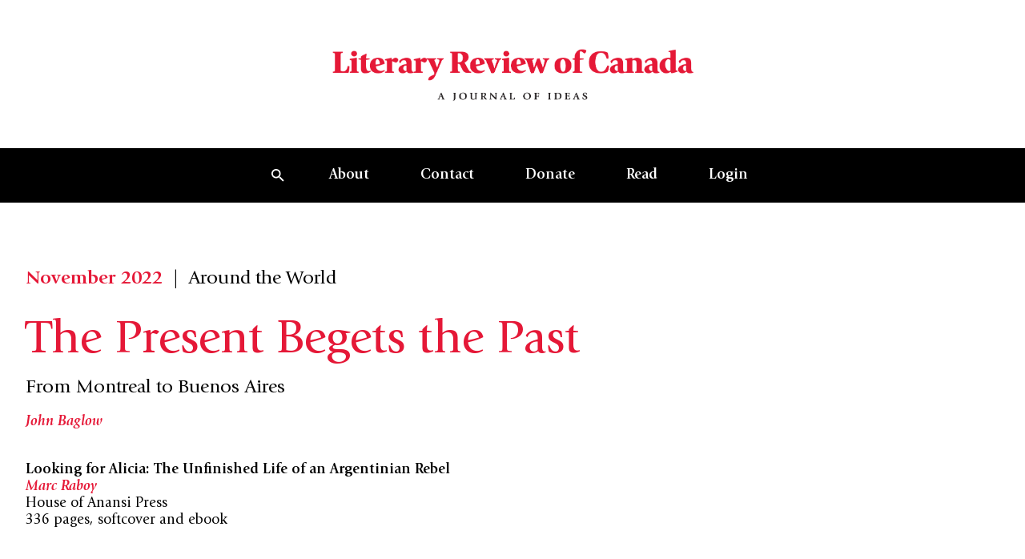

--- FILE ---
content_type: text/html; charset=UTF-8
request_url: https://reviewcanada.ca/magazine/2022/11/the-present-begets-the-past/
body_size: 71614
content:
<!doctype html>
<html lang="en-US">
  <head>
    <meta charset="utf-8">
    <meta name="viewport" content="width=device-width, initial-scale=1">
    <meta name='robots' content='index, follow, max-image-preview:large, max-snippet:-1, max-video-preview:-1' />

	<!-- This site is optimized with the Yoast SEO plugin v26.0 - https://yoast.com/wordpress/plugins/seo/ -->
	<title>The Present Begets the Past | Literary Review of Canada</title>
	<link rel="canonical" href="https://reviewcanada.ca/magazine/2022/11/the-present-begets-the-past/" />
	<meta property="og:locale" content="en_US" />
	<meta property="og:type" content="article" />
	<meta property="og:title" content="The Present Begets the Past | Literary Review of Canada" />
	<meta property="og:description" content="With this fragmentary account of one of the countless victims of Argentina’s Dirty War, Marc Raboy gives readers two stories, one nested inside the other. The first is about a young woman, with the same last name as the author, who died at the hands of a bloodthirsty dictatorship in 1976; the other is about&hellip;" />
	<meta property="og:url" content="https://reviewcanada.ca/magazine/2022/11/the-present-begets-the-past/" />
	<meta property="og:site_name" content="Literary Review of Canada" />
	<meta property="article:publisher" content="http://facebook.com/reviewcanada" />
	<meta property="article:published_time" content="2022-10-17T13:05:26+00:00" />
	<meta property="article:modified_time" content="2024-02-07T19:49:00+00:00" />
	<meta property="og:image" content="https://reviewcanada.ca/wp-content/uploads/2023/11/Baglow_Nov22_Web-scaled-1.jpg" />
	<meta property="og:image:width" content="1823" />
	<meta property="og:image:height" content="2560" />
	<meta property="og:image:type" content="image/jpeg" />
	<meta name="author" content="Caroline Noël" />
	<meta name="twitter:card" content="summary_large_image" />
	<meta name="twitter:creator" content="@reviewcanada" />
	<meta name="twitter:site" content="@reviewcanada" />
	<meta name="twitter:label1" content="Written by" />
	<meta name="twitter:data1" content="Caroline Noël" />
	<meta name="twitter:label2" content="Est. reading time" />
	<meta name="twitter:data2" content="9 minutes" />
	<script type="application/ld+json" class="yoast-schema-graph">{"@context":"https://schema.org","@graph":[{"@type":"Article","@id":"https://reviewcanada.ca/magazine/2022/11/the-present-begets-the-past/#article","isPartOf":{"@id":"https://reviewcanada.ca/magazine/2022/11/the-present-begets-the-past/"},"author":{"name":"Caroline Noël","@id":"https://reviewcanada.ca/#/schema/person/e2f80e4c83a0098a74633edcbdc2508d"},"headline":"The Present Begets the Past","datePublished":"2022-10-17T13:05:26+00:00","dateModified":"2024-02-07T19:49:00+00:00","mainEntityOfPage":{"@id":"https://reviewcanada.ca/magazine/2022/11/the-present-begets-the-past/"},"wordCount":1826,"publisher":{"@id":"https://reviewcanada.ca/#organization"},"image":{"@id":"https://reviewcanada.ca/magazine/2022/11/the-present-begets-the-past/#primaryimage"},"thumbnailUrl":"https://reviewcanada.ca/wp-content/uploads/2023/11/Baglow_Nov22_Web-scaled-1.jpg","inLanguage":"en-US"},{"@type":"WebPage","@id":"https://reviewcanada.ca/magazine/2022/11/the-present-begets-the-past/","url":"https://reviewcanada.ca/magazine/2022/11/the-present-begets-the-past/","name":"The Present Begets the Past | Literary Review of Canada","isPartOf":{"@id":"https://reviewcanada.ca/#website"},"primaryImageOfPage":{"@id":"https://reviewcanada.ca/magazine/2022/11/the-present-begets-the-past/#primaryimage"},"image":{"@id":"https://reviewcanada.ca/magazine/2022/11/the-present-begets-the-past/#primaryimage"},"thumbnailUrl":"https://reviewcanada.ca/wp-content/uploads/2023/11/Baglow_Nov22_Web-scaled-1.jpg","datePublished":"2022-10-17T13:05:26+00:00","dateModified":"2024-02-07T19:49:00+00:00","breadcrumb":{"@id":"https://reviewcanada.ca/magazine/2022/11/the-present-begets-the-past/#breadcrumb"},"inLanguage":"en-US","potentialAction":[{"@type":"ReadAction","target":["https://reviewcanada.ca/magazine/2022/11/the-present-begets-the-past/"]}]},{"@type":"ImageObject","inLanguage":"en-US","@id":"https://reviewcanada.ca/magazine/2022/11/the-present-begets-the-past/#primaryimage","url":"https://reviewcanada.ca/wp-content/uploads/2023/11/Baglow_Nov22_Web-scaled-1.jpg","contentUrl":"https://reviewcanada.ca/wp-content/uploads/2023/11/Baglow_Nov22_Web-scaled-1.jpg","width":1823,"height":2560,"caption":"Remembering the disappeared."},{"@type":"BreadcrumbList","@id":"https://reviewcanada.ca/magazine/2022/11/the-present-begets-the-past/#breadcrumb","itemListElement":[{"@type":"ListItem","position":1,"name":"Home","item":"https://reviewcanada.ca/"},{"@type":"ListItem","position":2,"name":"The Present Begets the Past"}]},{"@type":"WebSite","@id":"https://reviewcanada.ca/#website","url":"https://reviewcanada.ca/","name":"Literary Review of Canada","description":"A Journal of Ideas","publisher":{"@id":"https://reviewcanada.ca/#organization"},"potentialAction":[{"@type":"SearchAction","target":{"@type":"EntryPoint","urlTemplate":"https://reviewcanada.ca/?s={search_term_string}"},"query-input":{"@type":"PropertyValueSpecification","valueRequired":true,"valueName":"search_term_string"}}],"inLanguage":"en-US"},{"@type":"Organization","@id":"https://reviewcanada.ca/#organization","name":"Literary Review of Canada","url":"https://reviewcanada.ca/","logo":{"@type":"ImageObject","inLanguage":"en-US","@id":"https://reviewcanada.ca/#/schema/logo/image/","url":"https://reviewcanada.ca/wp-content/uploads/2024/02/cropped-LRC_favicon_512x512.png","contentUrl":"https://reviewcanada.ca/wp-content/uploads/2024/02/cropped-LRC_favicon_512x512.png","width":512,"height":512,"caption":"Literary Review of Canada"},"image":{"@id":"https://reviewcanada.ca/#/schema/logo/image/"},"sameAs":["http://facebook.com/reviewcanada","https://x.com/reviewcanada"]},{"@type":"Person","@id":"https://reviewcanada.ca/#/schema/person/e2f80e4c83a0098a74633edcbdc2508d","name":"Caroline Noël","image":{"@type":"ImageObject","inLanguage":"en-US","@id":"https://reviewcanada.ca/#/schema/person/image/","url":"https://secure.gravatar.com/avatar/eee31346a5fd4c4c8db71fbbb1efcdf1?s=96&d=mm&r=g","contentUrl":"https://secure.gravatar.com/avatar/eee31346a5fd4c4c8db71fbbb1efcdf1?s=96&d=mm&r=g","caption":"Caroline Noël"},"url":"https://reviewcanada.ca/magazine/author/carolinenoel/"}]}</script>
	<!-- / Yoast SEO plugin. -->


<script>
window._wpemojiSettings = {"baseUrl":"https:\/\/s.w.org\/images\/core\/emoji\/15.0.3\/72x72\/","ext":".png","svgUrl":"https:\/\/s.w.org\/images\/core\/emoji\/15.0.3\/svg\/","svgExt":".svg","source":{"concatemoji":"https:\/\/reviewcanada.ca\/wp-includes\/js\/wp-emoji-release.min.js?ver=6.7"}};
/*! This file is auto-generated */
!function(i,n){var o,s,e;function c(e){try{var t={supportTests:e,timestamp:(new Date).valueOf()};sessionStorage.setItem(o,JSON.stringify(t))}catch(e){}}function p(e,t,n){e.clearRect(0,0,e.canvas.width,e.canvas.height),e.fillText(t,0,0);var t=new Uint32Array(e.getImageData(0,0,e.canvas.width,e.canvas.height).data),r=(e.clearRect(0,0,e.canvas.width,e.canvas.height),e.fillText(n,0,0),new Uint32Array(e.getImageData(0,0,e.canvas.width,e.canvas.height).data));return t.every(function(e,t){return e===r[t]})}function u(e,t,n){switch(t){case"flag":return n(e,"\ud83c\udff3\ufe0f\u200d\u26a7\ufe0f","\ud83c\udff3\ufe0f\u200b\u26a7\ufe0f")?!1:!n(e,"\ud83c\uddfa\ud83c\uddf3","\ud83c\uddfa\u200b\ud83c\uddf3")&&!n(e,"\ud83c\udff4\udb40\udc67\udb40\udc62\udb40\udc65\udb40\udc6e\udb40\udc67\udb40\udc7f","\ud83c\udff4\u200b\udb40\udc67\u200b\udb40\udc62\u200b\udb40\udc65\u200b\udb40\udc6e\u200b\udb40\udc67\u200b\udb40\udc7f");case"emoji":return!n(e,"\ud83d\udc26\u200d\u2b1b","\ud83d\udc26\u200b\u2b1b")}return!1}function f(e,t,n){var r="undefined"!=typeof WorkerGlobalScope&&self instanceof WorkerGlobalScope?new OffscreenCanvas(300,150):i.createElement("canvas"),a=r.getContext("2d",{willReadFrequently:!0}),o=(a.textBaseline="top",a.font="600 32px Arial",{});return e.forEach(function(e){o[e]=t(a,e,n)}),o}function t(e){var t=i.createElement("script");t.src=e,t.defer=!0,i.head.appendChild(t)}"undefined"!=typeof Promise&&(o="wpEmojiSettingsSupports",s=["flag","emoji"],n.supports={everything:!0,everythingExceptFlag:!0},e=new Promise(function(e){i.addEventListener("DOMContentLoaded",e,{once:!0})}),new Promise(function(t){var n=function(){try{var e=JSON.parse(sessionStorage.getItem(o));if("object"==typeof e&&"number"==typeof e.timestamp&&(new Date).valueOf()<e.timestamp+604800&&"object"==typeof e.supportTests)return e.supportTests}catch(e){}return null}();if(!n){if("undefined"!=typeof Worker&&"undefined"!=typeof OffscreenCanvas&&"undefined"!=typeof URL&&URL.createObjectURL&&"undefined"!=typeof Blob)try{var e="postMessage("+f.toString()+"("+[JSON.stringify(s),u.toString(),p.toString()].join(",")+"));",r=new Blob([e],{type:"text/javascript"}),a=new Worker(URL.createObjectURL(r),{name:"wpTestEmojiSupports"});return void(a.onmessage=function(e){c(n=e.data),a.terminate(),t(n)})}catch(e){}c(n=f(s,u,p))}t(n)}).then(function(e){for(var t in e)n.supports[t]=e[t],n.supports.everything=n.supports.everything&&n.supports[t],"flag"!==t&&(n.supports.everythingExceptFlag=n.supports.everythingExceptFlag&&n.supports[t]);n.supports.everythingExceptFlag=n.supports.everythingExceptFlag&&!n.supports.flag,n.DOMReady=!1,n.readyCallback=function(){n.DOMReady=!0}}).then(function(){return e}).then(function(){var e;n.supports.everything||(n.readyCallback(),(e=n.source||{}).concatemoji?t(e.concatemoji):e.wpemoji&&e.twemoji&&(t(e.twemoji),t(e.wpemoji)))}))}((window,document),window._wpemojiSettings);
</script>
<style id='wp-emoji-styles-inline-css'>

	img.wp-smiley, img.emoji {
		display: inline !important;
		border: none !important;
		box-shadow: none !important;
		height: 1em !important;
		width: 1em !important;
		margin: 0 0.07em !important;
		vertical-align: -0.1em !important;
		background: none !important;
		padding: 0 !important;
	}
</style>
<link rel='stylesheet' id='wp-block-library-css' href='https://reviewcanada.ca/wp-includes/css/dist/block-library/style.min.css?ver=6.7' media='all' />
<link rel='stylesheet' id='app/0-css' href='https://reviewcanada.ca/wp-content/themes/sage/public/css/app.97d232.css' media='all' />
<link rel="https://api.w.org/" href="https://reviewcanada.ca/wp-json/" /><link rel="alternate" title="JSON" type="application/json" href="https://reviewcanada.ca/wp-json/wp/v2/posts/4979" /><link rel="EditURI" type="application/rsd+xml" title="RSD" href="https://reviewcanada.ca/xmlrpc.php?rsd" />
<meta name="generator" content="WordPress 6.7" />
<link rel='shortlink' href='https://reviewcanada.ca/?p=4979' />
<link rel="alternate" title="oEmbed (JSON)" type="application/json+oembed" href="https://reviewcanada.ca/wp-json/oembed/1.0/embed?url=https%3A%2F%2Freviewcanada.ca%2Fmagazine%2F2022%2F11%2Fthe-present-begets-the-past%2F" />
<link rel="alternate" title="oEmbed (XML)" type="text/xml+oembed" href="https://reviewcanada.ca/wp-json/oembed/1.0/embed?url=https%3A%2F%2Freviewcanada.ca%2Fmagazine%2F2022%2F11%2Fthe-present-begets-the-past%2F&#038;format=xml" />

<!-- Meta Pixel Code -->
<script type='text/javascript'>
!function(f,b,e,v,n,t,s){if(f.fbq)return;n=f.fbq=function(){n.callMethod?
n.callMethod.apply(n,arguments):n.queue.push(arguments)};if(!f._fbq)f._fbq=n;
n.push=n;n.loaded=!0;n.version='2.0';n.queue=[];t=b.createElement(e);t.async=!0;
t.src=v;s=b.getElementsByTagName(e)[0];s.parentNode.insertBefore(t,s)}(window,
document,'script','https://connect.facebook.net/en_US/fbevents.js');
</script>
<!-- End Meta Pixel Code -->
<script type='text/javascript'>var url = window.location.origin + '?ob=open-bridge';
            fbq('set', 'openbridge', '1832083060973060', url);
fbq('init', '1832083060973060', {}, {
    "agent": "wordpress-6.7-4.1.5"
})</script><script type='text/javascript'>
    fbq('track', 'PageView', []);
  </script><link rel="icon" href="https://reviewcanada.ca/wp-content/uploads/2024/02/cropped-LRC_favicon_512x512-32x32.png" sizes="32x32" />
<link rel="icon" href="https://reviewcanada.ca/wp-content/uploads/2024/02/cropped-LRC_favicon_512x512-192x192.png" sizes="192x192" />
<link rel="apple-touch-icon" href="https://reviewcanada.ca/wp-content/uploads/2024/02/cropped-LRC_favicon_512x512-180x180.png" />
<meta name="msapplication-TileImage" content="https://reviewcanada.ca/wp-content/uploads/2024/02/cropped-LRC_favicon_512x512-270x270.png" />
    <script async src=https://www.googletagmanager.com/gtag/js?id=G-9C09LQG0LR></script>
    <script>
      window.dataLayer = window.dataLayer || [];
      function gtag(){dataLayer.push(arguments);}
      gtag('js', new Date());

      gtag('config', 'G-9C09LQG0LR');
    </script>
	  
	 <!-- <style>
  @media screen and (max-width: 418px) {
    #more-ways-to-give {
      padding-top: 500px;
    }
  }

  @media screen and (max-width: 800px) {
    .single .wp-block-image-with-caption-and-credit img {
      height: auto !important;
      width: 100% !important;
    }
  }

  /* General styles for image responsiveness */
  .single .wp-block-image-with-caption-and-credit img {
    max-width: 100%;
    height: auto;
    display: block;
	max-height: none !important;
  }

  /* Optional: Add a media query for 800px - 1200px */
  @media screen and (min-width: 801px) {
    .single .wp-block-image-with-caption-and-credit img {
      width: 100%;
      height: auto !important;
	
    }
  }

</style> -->

<style>

.page-id-63503 section.section-margin.mb-10.md\:mb-16 {
   display: none;
}
.donate-custom-line {
    margin-top: 22rem;
}

.rc-custom-class {
 padding-left: 4px;   
}

.e-content .e-content-inner>.wp-core-pullquote:first-child+.wp-core-paragraph:first-letter, .e-content .e-content-inner>.wp-core-quote:first-child+.wp-core-paragraph:first-letter, .e-content .e-content-inner>:first-child:not(.wp-core-pullquote):not(.wp-core-quote):not(blockquote):first-letter, .e-content .e-content-inner>blockquote:first-child+.wp-core-paragraph:first-letter, .has-drop-cap:first-letter, .initial-capital {
        margin-bottom: -1rem !important;
}

.social-icons {
            display: flex;
            gap: 30px;
            align-items: center;
        }

        .social-icon {
            display: inline-flex;
            align-items: center;
            justify-content: center;
            width: 32px;
            height: 32px;
            transition: all 0.3s ease;
        }

        .social-icon:hover {
            transform: translateY(-2px);
            opacity: 0.7;
        }

        .social-icon svg {
            width: 20px;
            height: 20px;
            fill: #000000;
        }

	 @media screen and (max-width: 418px) {
    #more-ways-to-give {
      padding-top: 500px;
    }
  }
	 .single .wp-block-image-with-caption-and-credit img {
  height: 515px;
  width: auto;
  max-width: 100%; /* Prevents image from exceeding container width */
  object-fit: contain; /* Shows full image without cropping */
}

/* For tablets and smaller screens */
@media screen and (max-width: 800px) {
  .single .wp-block-image-with-caption-and-credit img {
    height: auto !important;
    width: 100% !important;
    max-width: 100%;
    object-fit: contain; /* Maintains aspect ratio without cropping */
  }
	
	
  
  .donate-custom-line {
    margin-top: 25rem;
	}
}

@media screen and (max-width: 1020px) {
.social-icons {
            display: flex;
            gap: 30px;
            align-items: center;
		justify-content: center;
        }
}

/* For mobile phones */
@media screen and (max-width: 418px) {
  #more-ways-to-give {
    padding-top: 500px;
  }

  .single .wp-block-image-with-caption-and-credit img {
    height: auto !important;
    width: 100% !important;
    max-width: 100%;
  }
}




	  </style>

  </head>

  <body class="post-template-default single single-post postid-4979 single-format-standard wp-embed-responsive bg-green-light text-green-dark the-present-begets-the-past">
    
<!-- Meta Pixel Code -->
<noscript>
<img height="1" width="1" style="display:none" alt="fbpx"
src="https://www.facebook.com/tr?id=1832083060973060&ev=PageView&noscript=1" />
</noscript>
<!-- End Meta Pixel Code -->
    
    <div id="app">
      <a class="sr-only focus:not-sr-only !absolute top-4 left-4 z-[200] inline-block" href="#main">
  <span class="bg-black text-white py-2 px-4 inline-block">
    Skip to content
  </span>
</a>

<header class="sticky top-0 z-50 transition duration-1000"
  x-data="nav" @scroll.window="onScroll" @resize.window="onResize" @keydown.escape="handleCloseSearch"
  :style="`transform: translateY(${navOffset})`"
  :class="openSearch && ' before:fixed before:bg-black/20 before:w-screen before:h-screen before:inset-0 before:z-0'">

  <div class="flex flex-col bg-white" x-ref="logo">
    <a href="https://reviewcanada.ca" class="flex flex-col justify-center font-main my-6 md:my-14 text-center">
      <img src="https://reviewcanada.ca/wp-content/themes/sage/public/images/logo.18bbb5.png" alt="Literary Review of Canada logo" class="max-w-[300px] md:max-w-[460px] mx-auto" />
    </a>
  </div>

      <div x-ref="nav">
      <nav class="hidden w-full bg-black text-white md:flex justify-evenly items-center px-12" x-data="{ submenu: null }">
  <ul class="list-none flex font-normal">
    <li class="m-0 flex place-items-center">
  <button aria-controls="global-search" class="px-6 py-5 hover:bg-white-dark hover:text-black transition-all h-full"
    @click="handleOpenSearch"><svg aria-hidden="true" class="w-4 h-4" width="15" height="15" viewBox="0 0 15 15" fill="none" xmlns="http://www.w3.org/2000/svg">
<path id="Vector" d="M10.4167 9.16667H9.75833L9.525 8.94167C10.3417 7.99167 10.8333 6.75833 10.8333 5.41667C10.8333 2.425 8.40833 0 5.41667 0C2.425 0 0 2.425 0 5.41667C0 8.40833 2.425 10.8333 5.41667 10.8333C6.75833 10.8333 7.99167 10.3417 8.94167 9.525L9.16667 9.75833V10.4167L13.3333 14.575L14.575 13.3333L10.4167 9.16667ZM5.41667 9.16667C3.34167 9.16667 1.66667 7.49167 1.66667 5.41667C1.66667 3.34167 3.34167 1.66667 5.41667 1.66667C7.49167 1.66667 9.16667 3.34167 9.16667 5.41667C9.16667 7.49167 7.49167 9.16667 5.41667 9.16667Z" fill="currentColor"/>
</svg></button>
</li>

          <li class="m-0 hover:bg-white-dark hover:text-black transition relative" @mouseleave="submenu = null">
        <a href="https://reviewcanada.ca/about-us/"
          class=" px-6 xl:px-8 py-5 block font-bold underline-offset-[3px] decoration-1 "
          target="" @mouseover="submenu = 50">About</a>

                  <ul class="absolute left-0 top-full w-60 bg-white-dark text-black" x-collapse x-cloak
            x-show="submenu === 50">
                          <li class="my-0 transition mx-6 border-t first:border-t-0 border-black">
                <a href="/about-us/#history" class=" block py-5 text-base group"
                  target="">
                  <span class="group-link-underline">History</span>
                </a>
              </li>
                          <li class="my-0 transition mx-6 border-t first:border-t-0 border-black">
                <a href="/about-us/#masthead" class=" block py-5 text-base group"
                  target="">
                  <span class="group-link-underline">Masthead</span>
                </a>
              </li>
                          <li class="my-0 transition mx-6 border-t first:border-t-0 border-black">
                <a href="/about-us/#contributors" class=" block py-5 text-base group"
                  target="">
                  <span class="group-link-underline">Our Contributors</span>
                </a>
              </li>
                      </ul>
        
      </li>
          <li class="m-0 hover:bg-white-dark hover:text-black transition relative" @mouseleave="submenu = null">
        <a href="https://reviewcanada.ca/contact/"
          class=" px-6 xl:px-8 py-5 block font-bold underline-offset-[3px] decoration-1 "
          target="" @mouseover="submenu = 49">Contact</a>

                  <ul class="absolute left-0 top-full w-60 bg-white-dark text-black" x-collapse x-cloak
            x-show="submenu === 49">
                          <li class="my-0 transition mx-6 border-t first:border-t-0 border-black">
                <a href="/contact/#letter-to-the-editor" class=" block py-5 text-base group"
                  target="">
                  <span class="group-link-underline">Letters to the Editor</span>
                </a>
              </li>
                          <li class="my-0 transition mx-6 border-t first:border-t-0 border-black">
                <a href="/contact/#advtg" class=" block py-5 text-base group"
                  target="">
                  <span class="group-link-underline">Advertise with Us</span>
                </a>
              </li>
                          <li class="my-0 transition mx-6 border-t first:border-t-0 border-black">
                <a href="/contact/#submissions" class=" block py-5 text-base group"
                  target="">
                  <span class="group-link-underline">Submissions</span>
                </a>
              </li>
                      </ul>
        
      </li>
          <li class="m-0 hover:bg-white-dark hover:text-black transition relative" @mouseleave="submenu = null">
        <a href="https://reviewcanada.ca/donate/"
          class=" px-6 xl:px-8 py-5 block font-bold underline-offset-[3px] decoration-1 "
          target="" @mouseover="submenu = 45">Donate</a>

                  <ul class="absolute left-0 top-full w-60 bg-white-dark text-black" x-collapse x-cloak
            x-show="submenu === 45">
                          <li class="my-0 transition mx-6 border-t first:border-t-0 border-black">
                <a href="/donate/#give-online" class=" block py-5 text-base group"
                  target="">
                  <span class="group-link-underline">Give Online</span>
                </a>
              </li>
                          <li class="my-0 transition mx-6 border-t first:border-t-0 border-black">
                <a href="/donate/#more-ways-to-give" class=" block py-5 text-base group"
                  target="">
                  <span class="group-link-underline">More Ways to Give</span>
                </a>
              </li>
                          <li class="my-0 transition mx-6 border-t first:border-t-0 border-black">
                <a href="/donate/#donor-recognition" class=" block py-5 text-base group"
                  target="">
                  <span class="group-link-underline">Donor Recognition</span>
                </a>
              </li>
                      </ul>
        
      </li>
          <li class="m-0 hover:bg-white-dark hover:text-black transition relative" @mouseleave="submenu = null">
        <a href="https://reviewcanada.ca/latest-issue/"
          class=" px-6 xl:px-8 py-5 block font-bold underline-offset-[3px] decoration-1 "
          target="" @mouseover="submenu = 63497">Read</a>

                  <ul class="absolute left-0 top-full w-60 bg-white-dark text-black" x-collapse x-cloak
            x-show="submenu === 63497">
                          <li class="my-0 transition mx-6 border-t first:border-t-0 border-black">
                <a href="https://reviewcanada.ca/latest-issue/" class=" block py-5 text-base group"
                  target="">
                  <span class="group-link-underline">Latest Issue</span>
                </a>
              </li>
                          <li class="my-0 transition mx-6 border-t first:border-t-0 border-black">
                <a href="https://reviewcanada.ca/subscribe/" class=" block py-5 text-base group"
                  target="">
                  <span class="group-link-underline">Subscribe and Renew</span>
                </a>
              </li>
                          <li class="my-0 transition mx-6 border-t first:border-t-0 border-black">
                <a href="https://reviewcanada.ca/back-issues/" class=" block py-5 text-base group"
                  target="">
                  <span class="group-link-underline">Archive</span>
                </a>
              </li>
                      </ul>
        
      </li>
    
    <li class="m-0 hover:bg-white-dark hover:text-black transition relative">
    <a href="https://reviewcanada.ca/sign-in/"
      class="md:px-6 xl:px-8 py-5 w-full block font-bold md:underline-offset-[3px] md:decoration-1 ">Login</a>
  </li>

  </ul>
</nav>
      <nav class="md:hidden w-full bg-black text-white" x-data="{ menuOpen: false, submenu: null }">
  <div class="container flex justify-end items-center">
    <ul class="list-none flex flex-row font-main font-normal">
      <li class="m-0 flex place-items-center">
  <button aria-controls="global-search" class="px-6 py-5 hover:bg-white-dark hover:text-black transition-all h-full"
    @click="handleOpenSearch"><svg aria-hidden="true" class="w-4 h-4" width="15" height="15" viewBox="0 0 15 15" fill="none" xmlns="http://www.w3.org/2000/svg">
<path id="Vector" d="M10.4167 9.16667H9.75833L9.525 8.94167C10.3417 7.99167 10.8333 6.75833 10.8333 5.41667C10.8333 2.425 8.40833 0 5.41667 0C2.425 0 0 2.425 0 5.41667C0 8.40833 2.425 10.8333 5.41667 10.8333C6.75833 10.8333 7.99167 10.3417 8.94167 9.525L9.16667 9.75833V10.4167L13.3333 14.575L14.575 13.3333L10.4167 9.16667ZM5.41667 9.16667C3.34167 9.16667 1.66667 7.49167 1.66667 5.41667C1.66667 3.34167 3.34167 1.66667 5.41667 1.66667C7.49167 1.66667 9.16667 3.34167 9.16667 5.41667C9.16667 7.49167 7.49167 9.16667 5.41667 9.16667Z" fill="currentColor"/>
</svg></button>
</li>

      <li class="m-0 flex items-center justify-center">
        <button class="relative h-8 w-8 md:hidden flex justify-center items-center" @click="menuOpen = !menuOpen">
          <span class="sr-only">Open mobile menu</span>

          <span class="block bg-current w-4 h-0.5 transition absolute top-1/2 left-1/2 -translate-x-1/2 origin-center"
            :class="menuOpen ? '-rotate-45 translate-y-0' : '-translate-y-2'"></span>
          <span class="block bg-current w-4 h-0.5" :class="menuOpen ? 'opacity-0 translate-x-2' : ''"></span>
          <span class="block bg-current w-4 h-0.5 transition absolute top-1/2 left-1/2 -translate-x-1/2 origin-center"
            :class="menuOpen ? 'rotate-45 translate-y-0' : 'translate-y-1.5'"></span>
        </button>
      </li>
    </ul>
  </div>

  <div class="absolute top-full left-0 w-screen bg-white-dark text-black border-b border-black" x-collapse
    x-show="menuOpen">
    <div class="container">
      <ul class="list-none divide-y divide-solid divide-black">
                  <li class="my-0 transition relative group">
            <div class="flex justify-between ">
              <a href="https://reviewcanada.ca/about-us/"
                class=" w-full py-5 font-bold text-lg underline-offset-2 "
                target="">About
              </a>

                              <button @click="submenu = submenu === 50 ? null : 50"
                  class="aspect-square">
                  <span class="transition-transform origin-center block ml-4"
                    :class="submenu === 50 ? 'rotate-90' : ''">
                    <svg aria-hidden="true" class="w-3.5 h-3.5 text-red" width="14" height="14" viewBox="0 0 14 14" fill="none" xmlns="http://www.w3.org/2000/svg">
<path d="M0 0L14 14H0V0Z" fill="currentColor"/>
</svg>                  </span>
                </button>
                          </div>

                          <ul class="border-t border-black" x-collapse x-show="submenu === 50">
                                  <li class="transition border-t first:border-t-0 border-black my-0">
                    <a href="/about-us/#history" class=" block py-5 text-base"
                      target="">History</a>
                  </li>
                                  <li class="transition border-t first:border-t-0 border-black my-0">
                    <a href="/about-us/#masthead" class=" block py-5 text-base"
                      target="">Masthead</a>
                  </li>
                                  <li class="transition border-t first:border-t-0 border-black my-0">
                    <a href="/about-us/#contributors" class=" block py-5 text-base"
                      target="">Our Contributors</a>
                  </li>
                              </ul>
                      </li>
                  <li class="my-0 transition relative group">
            <div class="flex justify-between ">
              <a href="https://reviewcanada.ca/contact/"
                class=" w-full py-5 font-bold text-lg underline-offset-2 "
                target="">Contact
              </a>

                              <button @click="submenu = submenu === 49 ? null : 49"
                  class="aspect-square">
                  <span class="transition-transform origin-center block ml-4"
                    :class="submenu === 49 ? 'rotate-90' : ''">
                    <svg aria-hidden="true" class="w-3.5 h-3.5 text-red" width="14" height="14" viewBox="0 0 14 14" fill="none" xmlns="http://www.w3.org/2000/svg">
<path d="M0 0L14 14H0V0Z" fill="currentColor"/>
</svg>                  </span>
                </button>
                          </div>

                          <ul class="border-t border-black" x-collapse x-show="submenu === 49">
                                  <li class="transition border-t first:border-t-0 border-black my-0">
                    <a href="/contact/#letter-to-the-editor" class=" block py-5 text-base"
                      target="">Letters to the Editor</a>
                  </li>
                                  <li class="transition border-t first:border-t-0 border-black my-0">
                    <a href="/contact/#advtg" class=" block py-5 text-base"
                      target="">Advertise with Us</a>
                  </li>
                                  <li class="transition border-t first:border-t-0 border-black my-0">
                    <a href="/contact/#submissions" class=" block py-5 text-base"
                      target="">Submissions</a>
                  </li>
                              </ul>
                      </li>
                  <li class="my-0 transition relative group">
            <div class="flex justify-between ">
              <a href="https://reviewcanada.ca/donate/"
                class=" w-full py-5 font-bold text-lg underline-offset-2 "
                target="">Donate
              </a>

                              <button @click="submenu = submenu === 45 ? null : 45"
                  class="aspect-square">
                  <span class="transition-transform origin-center block ml-4"
                    :class="submenu === 45 ? 'rotate-90' : ''">
                    <svg aria-hidden="true" class="w-3.5 h-3.5 text-red" width="14" height="14" viewBox="0 0 14 14" fill="none" xmlns="http://www.w3.org/2000/svg">
<path d="M0 0L14 14H0V0Z" fill="currentColor"/>
</svg>                  </span>
                </button>
                          </div>

                          <ul class="border-t border-black" x-collapse x-show="submenu === 45">
                                  <li class="transition border-t first:border-t-0 border-black my-0">
                    <a href="/donate/#give-online" class=" block py-5 text-base"
                      target="">Give Online</a>
                  </li>
                                  <li class="transition border-t first:border-t-0 border-black my-0">
                    <a href="/donate/#more-ways-to-give" class=" block py-5 text-base"
                      target="">More Ways to Give</a>
                  </li>
                                  <li class="transition border-t first:border-t-0 border-black my-0">
                    <a href="/donate/#donor-recognition" class=" block py-5 text-base"
                      target="">Donor Recognition</a>
                  </li>
                              </ul>
                      </li>
                  <li class="my-0 transition relative group">
            <div class="flex justify-between ">
              <a href="https://reviewcanada.ca/latest-issue/"
                class=" w-full py-5 font-bold text-lg underline-offset-2 "
                target="">Read
              </a>

                              <button @click="submenu = submenu === 63497 ? null : 63497"
                  class="aspect-square">
                  <span class="transition-transform origin-center block ml-4"
                    :class="submenu === 63497 ? 'rotate-90' : ''">
                    <svg aria-hidden="true" class="w-3.5 h-3.5 text-red" width="14" height="14" viewBox="0 0 14 14" fill="none" xmlns="http://www.w3.org/2000/svg">
<path d="M0 0L14 14H0V0Z" fill="currentColor"/>
</svg>                  </span>
                </button>
                          </div>

                          <ul class="border-t border-black" x-collapse x-show="submenu === 63497">
                                  <li class="transition border-t first:border-t-0 border-black my-0">
                    <a href="https://reviewcanada.ca/latest-issue/" class=" block py-5 text-base"
                      target="">Latest Issue</a>
                  </li>
                                  <li class="transition border-t first:border-t-0 border-black my-0">
                    <a href="https://reviewcanada.ca/subscribe/" class=" block py-5 text-base"
                      target="">Subscribe and Renew</a>
                  </li>
                                  <li class="transition border-t first:border-t-0 border-black my-0">
                    <a href="https://reviewcanada.ca/back-issues/" class=" block py-5 text-base"
                      target="">Archive</a>
                  </li>
                              </ul>
                      </li>
        
        <li class="m-0 hover:bg-white-dark hover:text-black transition relative">
    <a href="https://reviewcanada.ca/sign-in/"
      class="md:px-6 xl:px-8 py-5 w-full block font-bold md:underline-offset-[3px] md:decoration-1 ">Login</a>
  </li>

      </ul>
    </div>
  </div>
</nav>
    </div>
  
  <div class="bg-black absolute top-0 left-0 w-full py-3.5 md:px-8.75 text-white max-h-screen overflow-auto" x-cloak
  x-trap="openSearch" id="globalSearch" :aria-expanded="openSearch" x-collapse x-show="openSearch"
  @click.outside="handleCloseSearch" @keydown.escape="handleCloseSearch">
  <div class="relative z-10 flex flex-col-reverse">
    <div class="py-15">
      <div class="container mb-25.5">
        <form role="search" method="get" class="search-form" action="https://reviewcanada.ca/">
  <label>
    <p class="h3 mb-4">
      Search
    </p>
  </label>

  <div class="flex flex-col md:flex-row w-full md:h-[60px]">
    <div class="bg-white px-7.5 flex items-center w-full">
      <svg aria-hidden="true" class="text-black mr-2" width="15" height="15" viewBox="0 0 15 15" fill="none" xmlns="http://www.w3.org/2000/svg">
<path id="Vector" d="M10.4167 9.16667H9.75833L9.525 8.94167C10.3417 7.99167 10.8333 6.75833 10.8333 5.41667C10.8333 2.425 8.40833 0 5.41667 0C2.425 0 0 2.425 0 5.41667C0 8.40833 2.425 10.8333 5.41667 10.8333C6.75833 10.8333 7.99167 10.3417 8.94167 9.525L9.16667 9.75833V10.4167L13.3333 14.575L14.575 13.3333L10.4167 9.16667ZM5.41667 9.16667C3.34167 9.16667 1.66667 7.49167 1.66667 5.41667C1.66667 3.34167 3.34167 1.66667 5.41667 1.66667C7.49167 1.66667 9.16667 3.34167 9.16667 5.41667C9.16667 7.49167 7.49167 9.16667 5.41667 9.16667Z" fill="currentColor"/>
</svg>      <input type="search" placeholder="Type here to search" value="" name="s"
        class="px-3 w-full text-black border-0 focus:outline-none">
    </div>

    <button class="btn btn--red mb-0 md:w-[195px] md:flex-shrink-0">Search</button>
  </div>
</form>

      </div>

      <div class="w-full" headingClass="text-white" tag="p">
    <div class="container">
              <div class="flex flex-col md:flex-row mb-8 justify-between">
                      <div class="mb-4">
              <p class="h5 mb-0 text-white">
                From the archives
                </p>
            </div>
          
                  </div>
      
      <div class="grid lg:grid-cols-3 gap-4 md:gap-8.75">
                  <div
            class="block bg-white-dark pt-12.5 px-14.25 pb-8.75 transition cursor-pointer group text-black"
            x-data
            @click="window.location.href='https://reviewcanada.ca/magazine/2022/12/by-whose-authority/'"
          >
            <h3 class="h3 mb-0 leading-none">
              <a
                href="https://reviewcanada.ca/magazine/2022/12/by-whose-authority/"
                class="group-hover:text-gray-light"
              >By Whose Authority?</a>
            </h3>

                          <p class="my-2">Times of profound revolution</p>
            
                          <div class="b2 mt-3">
                                  <a href="https://reviewcanada.ca/contributor/george-anderson/" class="link-underline text-red italic font-bold -mr-1">
  George Anderson
</a>
                              </div>
                      </div>
                  <div
            class="block bg-white-dark pt-12.5 px-14.25 pb-8.75 transition cursor-pointer group text-black"
            x-data
            @click="window.location.href='https://reviewcanada.ca/magazine/2017/11/love-and-lucre/'"
          >
            <h3 class="h3 mb-0 leading-none">
              <a
                href="https://reviewcanada.ca/magazine/2017/11/love-and-lucre/"
                class="group-hover:text-gray-light"
              >Love and Lucre</a>
            </h3>

                          <p class="my-2">Our odd, abiding affair with bookstores</p>
            
                          <div class="b2 mt-3">
                                  <a href="https://reviewcanada.ca/contributor/grant-munroe/" class="link-underline text-red italic font-bold -mr-1">
  Grant Munroe
</a>
                              </div>
                      </div>
                  <div
            class="block bg-white-dark pt-12.5 px-14.25 pb-8.75 transition cursor-pointer group text-black"
            x-data
            @click="window.location.href='https://reviewcanada.ca/magazine/2021/03/slouching-toward-democracy/'"
          >
            <h3 class="h3 mb-0 leading-none">
              <a
                href="https://reviewcanada.ca/magazine/2021/03/slouching-toward-democracy/"
                class="group-hover:text-gray-light"
              >Slouching toward Democracy</a>
            </h3>

                          <p class="my-2">Where have all the wise men gone?</p>
            
                          <div class="b2 mt-3">
                                  <a href="https://reviewcanada.ca/contributor/marlo-alexandra-burks/" class="link-underline text-red italic font-bold -mr-1">
  Marlo Alexandra Burks
</a>
                              </div>
                      </div>
              </div>
    </div>
  </div>
    </div>

    <button class="p-4 hover:scale-110 transition self-start" @click="handleCloseSearch">
      <svg aria-hidden="true" class="w-5 h-5 md:w-7.5 md:h-7.5" width="31" height="31" viewBox="0 0 31 31" fill="none" xmlns="http://www.w3.org/2000/svg">
<path d="M29.9727 27.4825L17.9844 15.5007L29.9727 3.60713C30.5735 2.9113 30.541 1.86708 29.8981 1.21052C29.2551 0.553957 28.2186 0.506401 27.519 1.10137L15.4956 12.9067L3.68252 1.01314C2.9989 0.328954 1.89485 0.328954 1.21124 1.01314C0.87943 1.34448 0.692795 1.79551 0.692795 2.26602C0.692795 2.73654 0.87943 3.18757 1.21124 3.5189L13.0068 15.3948L1.01844 27.2707C0.686635 27.6021 0.5 28.0531 0.5 28.5236C0.5 28.9941 0.686635 29.4451 1.01844 29.7765C1.3492 30.1068 1.79698 30.2909 2.26284 30.2882C2.72017 30.291 3.16045 30.1137 3.48972 29.7941L15.4956 17.8829L27.519 29.9882C27.8497 30.3185 28.2975 30.5027 28.7634 30.5C29.2232 30.498 29.6638 30.3142 29.9903 29.9882C30.3198 29.6546 30.5032 29.2022 30.5 28.7317C30.4967 28.2612 30.3069 27.8114 29.9727 27.4825Z" fill="currentColor"/>
</svg>    </button>
  </div>
</div>
</header>

<main id="main" class="main">
            <section class="section-margin mb-10 md:mb-16 single">
  <div class="container flex flex-col ">
    <h1 class="order-2 mb-3 w-full md:w-8/12">The Present Begets the Past</h1>

    <aside class="order-1 h4 flex items-center w-full md:w-8/12">
              <p class="text-red mb-0"><a href="https://reviewcanada.ca/issue/november-2022/">November 2022</a></p>
      
              <span class="mx-3">|</span>
      
              <p class="mb-0">Around the World</p>
          </aside>

    <div class="order-3 w-full md:w-8/12">
              <h2 class="h4 text-black mb-3">From Montreal to Buenos Aires</h2>
      
                        <a href="https://reviewcanada.ca/contributor/john-baglow/" class="link-underline text-red italic font-bold -mr-1">
  John Baglow
</a>
              
              <div class="gap-4 md:gap-8 mt-9 inline-flex w-full flex-col">
                      <div class="leading-tight w-full">
                              <p class="mb-0 font-bold">Looking for Alicia: The Unfinished Life of an Argentinian Rebel</p>
              
                              <p class="mb-0 text-red font-bold italic">Marc Raboy</p>
              
                              <p class="mb-0">House of Anansi Press</p>
              
                              <p class="mb-0">336 pages, softcover and ebook</p>
              
                          </div>
                  </div>
          </div>
  </div>
</section>
    <article class="h-entry post-4979 post type-post status-publish format-standard has-post-thumbnail hentry category-uncategorized contributor-john-baglow issue-november-2022 article_type-review article_slug-around-the-world">
  <div class="e-content container">
    <div class="flex justify-between flex-wrap relative">
      <div class="w-full md:w-8/12 order-1 e-content-inner">
        <div class="wp-core-block wp-core-paragraph">
<p>With this fragmentary account of one of the countless victims of Argentina’s Dirty War, Marc Raboy gives readers two stories, one nested inside the other. The first is about a young woman, with the same last name as the author, who died at the hands of a bloodthirsty dictatorship in 1976; the other is about the author himself.</p>
</div>

<div class="wp-core-block wp-core-paragraph">
<p>What prompts the desire to tell these stories, to spin this web? For Raboy, a former journalist and a retired professor of art history and communications studies at McGill University, it started with a tenuous link: a&nbsp;year-long visit to Buenos Aires that his Ukrainian grandfather made before he emigrated to Canada in the early twentieth century. Could Marc be related to the Raboys who still live in the Argentine capital? While there is some discussion of possible family affiliations through another putative Ukrainian ancestor, this topic soon recedes into the background of <i>Looking for Alicia</i>. What really sparked the author’s interest in writing this book was a Google search and the discovery of a woman, about his own age, who was “disappeared” in the early days of the military regime, which remained in power until 1983. Who was Alicia Raboy?</p>
</div>

<div class="wp-core-block wp-core-paragraph">
<p>“I&nbsp;felt a strong and immediate kinship to Alicia,” Marc writes. But that kinship consisted of what? Other than a shared surname, it was primarily a “political and generational” affinity: born a month apart, both Marc and Alicia were involved in progressive politics, he at McGill (where I likely crossed paths with him, or at least attended some of the same demonstrations as he did) and she in the boiling cauldron of South American politics.</p>
</div>

<div class="wp-core-block wp-core-paragraph">
<p>Readers will not find anything like a parallel trajectory here, despite the subjects’ shared surname, ethnic background, political sympathies, and journalistic interests. But that very fact renders the narrative more poignant.</p>
</div>

<div class="wp-core-block wp-core-paragraph">
<p></p><p class="text-center my-5" aria-hidden="true">◆</p>
</div>

<div class="wp-core-block wp-core-paragraph">
<p>Forty or fifty years ago, those of us in Canada who considered ourselves part of the international left were mostly on the outside looking in. Compared with numerous other countries, the Canadian state was relatively unmobilized. Elections continued. The police and the military did not run torture chambers and throw progressives out of helicopters.</p>
</div>

<div class="wp-core-block wp-core-paragraph">
<p>To be sure, we went through the October Crisis in 1970. But after a brief flare‑up of ultra-leftism and Pierre Trudeau’s heavy-handed response, our government moved to replace the repressive War Measures Act with a softer version that requires parliamentary scrutiny of any emergency powers the government might give itself and guarantees Charter rights. In other words, we weren’t Vietnam, South Africa, Chile, or Argentina.</p>
</div>

<div class="wp-core-block wp-core-paragraph">
<p>As the helpful timeline at the end of <i>Looking for Alicia</i> underscores, Argentina’s history since the Second World War has, until relatively recently, been turbulent, even chaotic: a series of coups, civilian regimes, and more coups, which culminated in the brutal, sadistic rule of a military junta. General Ibérico Saint Jean, who served as the governor of Buenos Aires Province for much of the dictatorship, summarized the military’s approach this way: “First we will kill all the subversives; then we will kill their collaborators; then . . . their sympathizers; then . . . those who remain indifferent; and finally we will kill the timid.” Another general, Luciano Menéndez, who supervised the ensuing bloodbath, had a similar take: “We are going to have to kill 50,000 people: 25,000 subversives, 20,000 sympathizers, and we will make 5,000 mistakes.” He was nearly as good as his word.</p>
</div>

<section class="wp-block-image-with-caption-and-credit ">
  <div class="max-w-9xl mx-auto">

    <figure>
      <img loading="lazy" decoding="async" width="729" height="1024" src="https://reviewcanada.ca/wp-content/uploads/2023/11/Baglow_Nov22_Web-scaled-1-729x1024.jpg" class="mx-auto" alt="" srcset="https://reviewcanada.ca/wp-content/uploads/2023/11/Baglow_Nov22_Web-scaled-1-729x1024.jpg 729w, https://reviewcanada.ca/wp-content/uploads/2023/11/Baglow_Nov22_Web-scaled-1-214x300.jpg 214w, https://reviewcanada.ca/wp-content/uploads/2023/11/Baglow_Nov22_Web-scaled-1-768x1078.jpg 768w, https://reviewcanada.ca/wp-content/uploads/2023/11/Baglow_Nov22_Web-scaled-1-1094x1536.jpg 1094w, https://reviewcanada.ca/wp-content/uploads/2023/11/Baglow_Nov22_Web-scaled-1-1458x2048.jpg 1458w, https://reviewcanada.ca/wp-content/uploads/2023/11/Baglow_Nov22_Web-scaled-1.jpg 1823w" sizes="auto, (max-width: 729px) 100vw, 729px" />
              <figcaption class="text-center mt-4">
                      <p class="mb-0">Remembering the disappeared.</p>
          
                      <p class="text-sm mb-0"> <span class="text-red italic">Anna Pozzi; Alamy</span>
            </p>
                  </figcaption>
          </figure>
  </div>
</section>


<div class="wp-core-block wp-core-paragraph">
<p>Hovering above this turmoil was the spectre of Peronism. Argentine politics since 1943 has been dominated by one man — even after his death in 1974. Juan Domingo Perón began as a reforming minister in a junta in 1943, was elected president in 1946, was re-elected in 1951, and was deposed by the military in 1955, which initiated more than two decades of escalating repression and armed resistance. Peronism, a unique form of populism that to some extent colours the country’s political landscape even to this day, soon became a floating signifier, a self-applied stamp of approval that traversed the ideological spectrum from fascist to far left.</p>
</div>

<div class="wp-core-block wp-core-paragraph">
<p>Born in 1948, Alicia Raboy grew up in this pressure cooker. From a respectable family in the capital’s Villa Crespo neighbourhood, she was somewhat rebellious by nature. By fourteen, she was reading Marx and had joined the youth wing of the Communist Party of Argentina, one of the oldest Communist parties in the world (membership was still relatively risk-free at this point). She was tossed out of high school that same year, possibly for an essay on pregnancy and thalidomide, but she eventually enrolled at the University of Buenos Aires, in 1966.</p>
</div>

<div class="wp-core-block wp-core-paragraph">
<p>A coup also took place in 1966. Military rule continued for seven years, while the university became a hotbed of leftist activity. Alicia, an engineering student, was in the forefront, organizing for the radical National Student Front. (Around the same time, in Montreal, Marc Raboy was helping to expose a professor’s collaboration with the American war effort in Vietnam; he was fired from the <i>McGill Daily</i> for his pains.)</p>
</div>

<div class="wp-core-block wp-core-paragraph">
<p>Alicia became single-mindedly determined in her politics. She was “not a dove,” a&nbsp;fellow student recalls in the book. “She was very strong. She had the flame. She was our Joan of Arc.” Alicia was also, by all accounts, a joyful person, even flamboyant, with looks that turned heads and attracted lovers. As the political situation grew more intense, around 1970, the student group split apart, with her faction supporting armed insurrection against the dictatorship. Further splits and new groupings followed. As her older brother, Gabriel, told Marc, “The Left always divides in two.”</p>
</div>

<div class="wp-core-block wp-core-paragraph">
<p>Tensions continued to mount, but Alicia found her political home in 1972, as an above-ground member of the Montoneros, a left-wing Peronist guerrilla group. A&nbsp;year later, Perón triumphantly returned from exile in Spain and handily won another election. Events moved swiftly after that.</p>
</div>

<div class="wp-core-block wp-core-paragraph">
<p></p><p class="text-center my-5" aria-hidden="true">◆</p>
</div>

<div class="wp-core-block wp-core-paragraph">
<p>While Perón had opportunistically supported his left-wing adherents during his eighteen-year absence, his true sympathies lay elsewhere. From the moment he set foot again in Argentina, open warfare broke out among the factions; right-wing militias opened fire on left-wing Peronists at his return rally at Buenos Aires’s Ezeiza Airport (roughly one in eight Argentines attended that day, likely including Alicia).</p>
</div>

<div class="wp-core-block wp-core-paragraph">
<p>Perón’s former private secretary in Spain, José López Rega — who later became the minister of social welfare and oversaw a paramilitary death squad, the Argentine Anticommunist Alliance, behind the scenes — organized the Ezeiza Massacre. Perón himself called for “ideological purification” against Marxism and denounced the left at a May Day rally in 1974. The declaration marked a decisive break with his erstwhile Montonero allies, who marched out of Plaza de Mayo and went underground once more.</p>
</div>

<div class="wp-core-block wp-core-paragraph">
<p>It had become increasingly dangerous, in fact, to be a progressive in Argentina, but the worst was yet to come. The Montoneros were still confident enough, if increasingly apprehensive, to found a high-quality newspaper, <i>Noticias</i>, where Alicia went to work. It was there that she met Francisco “Paco” Urondo, a noted Argentine writer and the newspaper’s editorial director. They soon became involved.</p>
</div>

<div class="wp-core-block wp-core-paragraph">
<p>Juan Perón died in 1974, and Isabel Perón, his third wife and vice-president, became Argentina’s new leader. She also was under the baleful influence of José López Rega, and repression accelerated. <i>Noticias</i> was shut down. In 1975, the new president declared a state of siege, and the military was given carte blanche to hunt “subversives.” The Montoneros, having already returned to guerrilla war after Perón’s death, were formally banned. Meanwhile, the population was suffering the ill effects of disastrous government economic policies.</p>
</div>

<div class="wp-core-block wp-core-paragraph">
<p>“Another coup seemed inevitable. When it came in 1976, it swallowed Alicia up.</p>
</div>

<div class="wp-core-block wp-core-paragraph">
<p>The Montoneros, as Marc Raboy makes clear, were a rough bunch: a&nbsp;puritanical, patriarchal, homophobic, rigidly hierarchal organization. Perhaps annoyed by Alicia and Paco’s independence of spirit, or possibly just detached from the situation on the ground, the leadership rusticated them and their newborn child to Mendoza Province, ostensibly to rebuild the shattered Montonero organization in western Argentina. It was a fool’s errand. Even before the coup, the region had been the site of clandestine detention centres and right-wing death squads; it was rocky soil in which to regrow a left-leaning guerrilla force. Paco and Alicia were being sent, deliberately or otherwise, to their deaths.</p>
</div>

<div class="wp-core-block wp-core-paragraph">
<p>On June 17, 1976, Paco was duly murdered, and Alicia was disappeared into a torture dungeon. Their baby was taken to an orphanage, likely to be given to a military couple, but through some miracle she was recovered by Alicia’s family and adopted by a cousin. This child was Ángela Raboy, who later had her adoption revoked, reclaimed her birth name, and became an important source of information for Marc&nbsp;Raboy.</p>
</div>

<div class="wp-core-block wp-core-paragraph">
<p>The junta fell apart in 1983, in good part because of Argentina’s humiliating defeat when it tried to retake the remote Malvinas — or Falkland Islands — from the United Kingdom. Successive civilian governments dithered, but finally they did the right thing: junta leaders were tried and jailed, along with many of their underlings. In 2011, four military officers were convicted of Paco’s premeditated homicide and Alicia’s “illegal deprivation of liberty.” They were sentenced to life in prison. More than 250 trials have taken place since 2005, in fact. And they’re still going on — nearly four decades after the junta’s collapse.</p>
</div>

<div class="wp-core-block wp-core-paragraph">
<p></p><p class="text-center my-5" aria-hidden="true">◆</p>
</div>

<div class="wp-core-block wp-core-paragraph">
<p>By telling the tale of one person’s political awakening — her commitment, her energy and optimism, and her fate — Marc Raboy makes a distant and dismal period of violence and fear accessible. “The number is important,” he writes of the dictatorship’s victims, “but there is nothing as concrete as a single missing person.”</p>
</div>

<div class="wp-core-block wp-core-paragraph">
<p>As its title suggests, <i>Looking for Alicia</i> is as much about an author’s search as it is about a country’s history. Marc Raboy’s academic and journalistic training is readily apparent as he sorts through records, conducts numerous interviews, travels, observes, and surmises. The result is that Alicia reaches us through countless filters and lenses. She can be seen, but only from a distance. We never really know her. Her life is “unfinished,” in more ways than one.</p>
</div>

<div class="wp-core-block wp-core-paragraph">
<p>“In the end the most horrifying aspect of Alicia’s story is her absence,” Marc writes. He is referring to her disappearance and erasure by the state, but in many ways that erasure is replicated in the book. This isn’t meant as a criticism of the author. He went looking, and he was able to find only so much. The rich personal, familial, and historical context he provides masks, to some extent, how little we are left knowing about Alicia — her lived life, her adventures, her thoughts. The authorities tortured and murdered her, made her disappear, and left us only a few shards of other people’s memories and documentary scraps, like clues at a crime scene. In these pages, despite Marc Raboy’s assiduous research, the junta has effectively killed Alicia Raboy for a second time.</p>
</div>

        
                  <div class="mt-16">
                          <div class="border-t border-black flex items-center last:border-b py-12.5">
                <div class="w-full md:w-1/4">
                  <a
                    href="https://reviewcanada.ca/contributor/john-baglow/"
                    class="link-underline text-red italic"
                  >John Baglow</a>
                </div>
                <div class="w-full md:w-3/4 md:pl-5">
                  <p>John Baglow reads and writes in Ottawa. His latest poetry collection is <em>Murmuration: Marianne’s Book</em><i>.</i></p>

                </div>
              </div>
                      </div>
        
              </div>

      <div class="w-full md:w-3/12 order-2 border-t border-gray-light pt-6.5">
                  <div class="sticky top-20">
            <p class="my-2 italic text-gray-light text-center text-xs">Advertisement</p>

<div class="aspect-square md:aspect-[1/2]">
  <a
    href="https://reviewcanada.substack.com/"
    target="_blank"
  >
          <img width="450" height="900" src="https://reviewcanada.ca/wp-content/uploads/2024/02/Explore_with_Bookworm_600x300_e.gif" class="hidden md:block w-full h-full object-cover object-center" alt="" decoding="async" loading="lazy" />
      <img width="450" height="900" src="https://reviewcanada.ca/wp-content/uploads/2024/02/Explore_with_Bookworm_600x300_e.gif" class="block md:hidden w-full h-auto object-cover object-center" alt="" decoding="async" loading="lazy" />
      </a>
</div>

<p class="my-2 italic text-gray-light text-center text-xs">Advertisement</p>
          </div>
              </div>
    </div>
  </div>
</article>

<footer>
  <div headingClass="text-black" showCta="showCta" ctaClass="text-red">
    <div class="container">
              <div class="flex flex-col md:flex-row mb-8 justify-between">
                      <div class="mb-4">
              <h2 class="h5 mb-0 text-black">
                From the archives
                </h2>
            </div>
          
                      <div>
              <a
                href="https://reviewcanada.ca/past-issues/"
                target=""
                class="link-underline font-bold text-red"
              >Browse Back Issues</a>
            </div>
                  </div>
      
      <div class="grid lg:grid-cols-3 gap-4 md:gap-8.75">
                  <div
            class="block bg-white-dark pt-12.5 px-14.25 pb-8.75 transition cursor-pointer group text-black"
            x-data
            @click="window.location.href='https://reviewcanada.ca/magazine/2016/03/queens-park-dad/'"
          >
            <h3 class="h3 mb-0 leading-none">
              <a
                href="https://reviewcanada.ca/magazine/2016/03/queens-park-dad/"
                class="group-hover:text-gray-light"
              >Queen's Park Dad</a>
            </h3>

                          <p class="my-2">A former Ontario premier looks back at his years in office</p>
            
                          <div class="b2 mt-3">
                                  <a href="https://reviewcanada.ca/contributor/steve-paikin/" class="link-underline text-red italic font-bold -mr-1">
  Steve Paikin
</a>
                              </div>
                      </div>
                  <div
            class="block bg-white-dark pt-12.5 px-14.25 pb-8.75 transition cursor-pointer group text-black"
            x-data
            @click="window.location.href='https://reviewcanada.ca/magazine/2024/03/from-beirut-with-love/'"
          >
            <h3 class="h3 mb-0 leading-none">
              <a
                href="https://reviewcanada.ca/magazine/2024/03/from-beirut-with-love/"
                class="group-hover:text-gray-light"
              >From Beirut with Love</a>
            </h3>

                          <p class="my-2">Christine Estima’s debut collection</p>
            
                          <div class="b2 mt-3">
                                  <a href="https://reviewcanada.ca/contributor/ruth-panofsky/" class="link-underline text-red italic font-bold -mr-1">
  Ruth Panofsky
</a>
                              </div>
                      </div>
                  <div
            class="block bg-white-dark pt-12.5 px-14.25 pb-8.75 transition cursor-pointer group text-black"
            x-data
            @click="window.location.href='https://reviewcanada.ca/magazine/2018/03/the-collapse-of-syria/'"
          >
            <h3 class="h3 mb-0 leading-none">
              <a
                href="https://reviewcanada.ca/magazine/2018/03/the-collapse-of-syria/"
                class="group-hover:text-gray-light"
              >The Collapse of Syria</a>
            </h3>

                          <p class="my-2">The story of a nation’s unravelling, one neighbourhood at a time</p>
            
                          <div class="b2 mt-3">
                                  <a href="https://reviewcanada.ca/contributor/adnan-r-khan/" class="link-underline text-red italic font-bold -mr-1">
  Adnan R. Khan
</a>
                              </div>
                      </div>
              </div>
    </div>
  </div>
</footer>
  </main>

<footer class="w-full flex flex-col mt-24 lg:text-left text-center">
  <div class="container">
    <div aria-hidden="true" class="border-t border-black"></div>

    <div class="flex flex-col lg:grid grid-cols-12 gap-x-9 py-15 m-0 b4 text-black">
      <a href="https://reviewcanada.ca" class="col-span-2 grid grid-cols-1">
        <img width="1425" height="1969" src="https://reviewcanada.ca/wp-content/uploads/2025/12/Cover_Front_JanFeb26.jpg" class="lg:max-w-full sm:max-w-[30%] max-w-[50%] h-auto col-span-1 place-self-center" alt="January-February 2026 front cover by Paul Rogers." decoding="async" loading="lazy" srcset="https://reviewcanada.ca/wp-content/uploads/2025/12/Cover_Front_JanFeb26.jpg 1425w, https://reviewcanada.ca/wp-content/uploads/2025/12/Cover_Front_JanFeb26-217x300.jpg 217w, https://reviewcanada.ca/wp-content/uploads/2025/12/Cover_Front_JanFeb26-741x1024.jpg 741w, https://reviewcanada.ca/wp-content/uploads/2025/12/Cover_Front_JanFeb26-768x1061.jpg 768w, https://reviewcanada.ca/wp-content/uploads/2025/12/Cover_Front_JanFeb26-1112x1536.jpg 1112w" sizes="auto, (max-width: 1425px) 100vw, 1425px" />
      </a>
      <div class="col-span-4 flex flex-col justify-between pb-10 lg:pt-10 order-first lg:order-2">
        <div>
          <div class="italic">Literary Review of Canada</div>
                      <address class="not-italic">
                              <p class="mb-0">67 Yonge Street, Suite 1508<br />
Toronto, Ontario M5E 1J8</p>
                          </address>
          
                  </div>

                                    
                            
        <div class="mt-6">
             <div class="social-icons">
                    <a href="https://x.com/reviewcanada/" target="_blank" rel="noopener noreferrer" class="social-icon twitter" aria-label="Twitter">
                <svg viewBox="0 0 24 24" xmlns="http://www.w3.org/2000/svg">
                    <path d="M18.244 2.25h3.308l-7.227 8.26 8.502 11.24H16.17l-5.214-6.817L4.99 21.75H1.68l7.73-8.835L1.254 2.25H8.08l4.713 6.231zm-1.161 17.52h1.833L7.084 4.126H5.117z"/>
                </svg>
            </a>
                
                    <a href="https://www.instagram.com/reviewcanada/" target="_blank" rel="noopener noreferrer" class="social-icon instagram" aria-label="Instagram">
                <svg viewBox="0 0 24 24" xmlns="http://www.w3.org/2000/svg">
                    <path d="M12 2.163c3.204 0 3.584.012 4.85.07 3.252.148 4.771 1.691 4.919 4.919.058 1.265.069 1.645.069 4.849 0 3.205-.012 3.584-.069 4.849-.149 3.225-1.664 4.771-4.919 4.919-1.266.058-1.644.07-4.85.07-3.204 0-3.584-.012-4.849-.07-3.26-.149-4.771-1.699-4.919-4.92-.058-1.265-.07-1.644-.07-4.849 0-3.204.013-3.583.07-4.849.149-3.227 1.664-4.771 4.919-4.919 1.266-.057 1.645-.069 4.849-.069zm0-2.163c-3.259 0-3.667.014-4.947.072-4.358.2-6.78 2.618-6.98 6.98-.059 1.281-.073 1.689-.073 4.948 0 3.259.014 3.668.072 4.948.2 4.358 2.618 6.78 6.98 6.98 1.281.058 1.689.072 4.948.072 3.259 0 3.668-.014 4.948-.072 4.354-.2 6.782-2.618 6.979-6.98.059-1.28.073-1.689.073-4.948 0-3.259-.014-3.667-.072-4.947-.196-4.354-2.617-6.78-6.979-6.98-1.281-.059-1.69-.073-4.949-.073zm0 5.838c-3.403 0-6.162 2.759-6.162 6.162s2.759 6.163 6.162 6.163 6.162-2.759 6.162-6.163c0-3.403-2.759-6.162-6.162-6.162zm0 10.162c-2.209 0-4-1.79-4-4 0-2.209 1.791-4 4-4s4 1.791 4 4c0 2.21-1.791 4-4 4zm6.406-11.845c-.796 0-1.441.645-1.441 1.44s.645 1.44 1.441 1.44c.795 0 1.439-.645 1.439-1.44s-.644-1.44-1.439-1.44z"/>
                </svg>
            </a>
                
                    <a href="https://www.facebook.com/reviewcanada/" target="_blank" rel="noopener noreferrer" class="social-icon facebook" aria-label="Facebook">
                <svg viewBox="0 0 24 24" xmlns="http://www.w3.org/2000/svg">
                    <path d="M24 12.073c0-6.627-5.373-12-12-12s-12 5.373-12 12c0 5.99 4.388 10.954 10.125 11.854v-8.385H7.078v-3.47h3.047V9.43c0-3.007 1.792-4.669 4.533-4.669 1.312 0 2.686.235 2.686.235v2.953H15.83c-1.491 0-1.956.925-1.956 1.874v2.25h3.328l-.532 3.47h-2.796v8.385C19.612 23.027 24 18.062 24 12.073z"/>
                </svg>
            </a>
                
                    <a href="https://ca.linkedin.com/company/literary-review-of-canada/" target="_blank" rel="noopener noreferrer" class="social-icon linkedin" aria-label="LinkedIn">
                <svg viewBox="0 0 24 24" xmlns="http://www.w3.org/2000/svg">
                    <path d="M20.447 20.452h-3.554v-5.569c0-1.328-.027-3.037-1.852-3.037-1.853 0-2.136 1.445-2.136 2.939v5.667H9.351V9h3.414v1.561h.046c.477-.9 1.637-1.85 3.37-1.85 3.601 0 4.267 2.37 4.267 5.455v6.286zM5.337 7.433c-1.144 0-2.063-.926-2.063-2.065 0-1.138.92-2.063 2.063-2.063 1.14 0 2.064.925 2.064 2.063 0 1.139-.925 2.065-2.064 2.065zm1.782 13.019H3.555V9h3.564v11.452zM22.225 0H1.771C.792 0 0 .774 0 1.729v20.542C0 23.227.792 24 1.771 24h20.451C23.2 24 24 23.227 24 22.271V1.729C24 .774 23.2 0 22.222 0h.003z"/>
                </svg>
            </a>
                </div>
          </div>
        
        
      </div>

      <div class="col-span-6 flex flex-col justify-between pt-10 lg:pb-10 order-last">
                  <nav class="mb-8">
            <ul class="list-none">
                              <li class="mt-0 mb-3 md:mb-5">
                  <a href="https://reviewcanada.ca/back-issues/"
                    class="  link-underline b4"
                    target="">Archive</a>
                </li>
                              <li class="mt-0 mb-3 md:mb-5">
                  <a href="https://reviewcanada.ca/privacy-policy/"
                    class="  link-underline b4"
                    target="">Privacy Policy</a>
                </li>
                          </ul>
          </nav>
        
        <div class="text-xs">
          &copy; 2026 <em>Literary Review of Canada.</em> All Rights Reserved.
        </div>
      </div>
    </div>
  </div>

      <div class="bg-black text-white py-8 b1 m-0">
      <div class="container flex flex-col items-center xl:grid grid-cols-3 md:grid-cols-12 gap-x-9">
        <div class="col-span-3 flex items-center text-center xl:text-left mb-4 xl:mb-0">With Thanks to Our Supporters</div>

        <div
          class="flex flex-col md:flex-row col-span-3 md:col-span-9 justify-evenly items-center overflow-auto gap-4 md:gap-8.75">
                      
                          <a href="https://www.canada.ca/home.html" target="_blank" class="pb-6 md:pb-0">
                <img width="210" height="34" src="https://reviewcanada.ca/wp-content/uploads/2023/10/image-4.png" class="w-auto max-h-12 object-contain" alt="Funded by the Government of Canada" decoding="async" loading="lazy" />
              </a>
                                  
                          <a href="https://canadacouncil.ca/" target="_blank" class="pb-6 md:pb-0">
                <img width="212" height="39" src="https://reviewcanada.ca/wp-content/uploads/2023/10/image-5.png" class="w-auto max-h-12 object-contain" alt="Canada Council for the Arts" decoding="async" loading="lazy" />
              </a>
                                  
                          <a href="https://www.arts.on.ca/" target="_blank" class="pb-6 md:pb-0">
                <img width="210" height="54" src="https://reviewcanada.ca/wp-content/uploads/2023/10/image-6.png" class="w-auto max-h-12 object-contain" alt="Ontario Arts Council" decoding="async" loading="lazy" />
              </a>
                                  
                          <a href="https://www.ontariocreates.ca" target="_blank" class="pb-6 md:pb-0">
                <img width="118" height="40" src="https://reviewcanada.ca/wp-content/uploads/2023/10/image-7.png" class="w-auto max-h-12 object-contain" alt="Ontario Creates" decoding="async" loading="lazy" />
              </a>
                              </div>
      </div>
    </div>
  </footer>
    </div>

            <!-- Meta Pixel Event Code -->
    <script type='text/javascript'>
        document.addEventListener( 'wpcf7mailsent', function( event ) {
        if( "fb_pxl_code" in event.detail.apiResponse){
            eval(event.detail.apiResponse.fb_pxl_code);
        }
        }, false );
    </script>
    <!-- End Meta Pixel Event Code -->
        <div id='fb-pxl-ajax-code'></div><script id="app/0-js-before">
!function(){"use strict";var e,r={},n={};function o(e){var t=n[e];if(void 0!==t)return t.exports;var u=n[e]={exports:{}};return r[e](u,u.exports,o),u.exports}o.m=r,e=[],o.O=function(r,n,t,u){if(!n){var i=1/0;for(l=0;l<e.length;l++){n=e[l][0],t=e[l][1],u=e[l][2];for(var f=!0,a=0;a<n.length;a++)(!1&u||i>=u)&&Object.keys(o.O).every((function(e){return o.O[e](n[a])}))?n.splice(a--,1):(f=!1,u<i&&(i=u));if(f){e.splice(l--,1);var c=t();void 0!==c&&(r=c)}}return r}u=u||0;for(var l=e.length;l>0&&e[l-1][2]>u;l--)e[l]=e[l-1];e[l]=[n,t,u]},o.d=function(e,r){for(var n in r)o.o(r,n)&&!o.o(e,n)&&Object.defineProperty(e,n,{enumerable:!0,get:r[n]})},o.o=function(e,r){return Object.prototype.hasOwnProperty.call(e,r)},o.r=function(e){"undefined"!=typeof Symbol&&Symbol.toStringTag&&Object.defineProperty(e,Symbol.toStringTag,{value:"Module"}),Object.defineProperty(e,"__esModule",{value:!0})},function(){var e={666:0};o.O.j=function(r){return 0===e[r]};var r=function(r,n){var t,u,i=n[0],f=n[1],a=n[2],c=0;if(i.some((function(r){return 0!==e[r]}))){for(t in f)o.o(f,t)&&(o.m[t]=f[t]);if(a)var l=a(o)}for(r&&r(n);c<i.length;c++)u=i[c],o.o(e,u)&&e[u]&&e[u][0](),e[u]=0;return o.O(l)},n=self.webpackChunk_roots_bud_sage=self.webpackChunk_roots_bud_sage||[];n.forEach(r.bind(null,0)),n.push=r.bind(null,n.push.bind(n))}()}();
</script>
<script src="https://reviewcanada.ca/wp-content/themes/sage/public/js/app.781f1a.js" id="app/0-js"></script>
  </body>
</html>